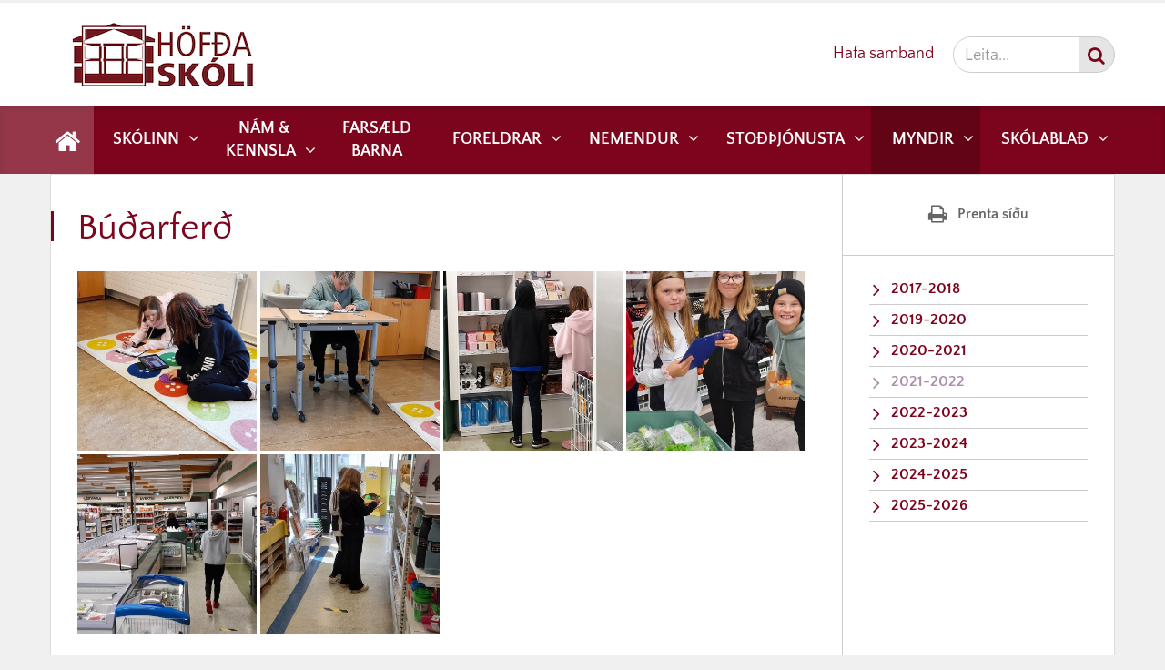

--- FILE ---
content_type: text/html; charset=UTF-8
request_url: https://www.hofdaskoli.is/is/myndir/2021-2022/budarferd
body_size: 4251
content:
<!DOCTYPE html>
<!--
		Stefna ehf. - Moya Vefumsjónarkerfi
		- - - - - - - - - - - - - - - - - -
		http://www.moya.is - stefna@stefna.is

		Moya - útgáfa 1.16.2
		- - - - - - - - - - - - - - - - - -
-->
<html xmlns="http://www.w3.org/1999/xhtml" lang="is">
<head>
	<meta http-equiv="X-UA-Compatible" content="IE=edge">
	<meta name="viewport" content="width=device-width, initial-scale=1.0, maximum-scale=1.0">
	<meta charset="UTF-8">
	<meta name="author" content="Höfðaskóli" >
	<meta name="generator" content="Moya 1.16.2" >
	<meta property="og:title" content="B&uacute;&eth;arfer&eth;">
	<meta property="og:image" content="https://www.hofdaskoli.is/static/gallery/budarferd/sm/crop-241153275_228975902376489_1069334007332733443_n.jpg?v=1769104413">
	<meta property="og:url" content="https://www.hofdaskoli.is/is/myndir/2021-2022/budarferd">
	<meta property="og:site_name" content="H&ouml;f&eth;ask&oacute;li">
	<meta property="og:image:width" content="720">
	<meta property="og:image:height" content="720">
	<meta property="og:locale" content="is_IS">
	<meta property="og:type" content="article">

	<title>Búðarferð | Höfðaskóli</title>
	<link href="/static/themes/2017/theme.css?v=c796aff2ba" rel="stylesheet" media="all" type="text/css"  />
	<link href="/static/themes/minni/custom.css?v2" rel="stylesheet" media="all" type="text/css"  />
	<link href="/is/feed" rel="alternate" type="application/rss+xml" title="RSS - Fréttir" >
	<link href="/is/feed/gallery" rel="alternate" type="application/rss+xml" title="RSS - Myndasafn - Nýjar myndir" >
	<link href="/is/feed/gallery/2021-2022/budarferd" rel="alternate" type="application/rss+xml" title="RSS - Myndasafn - Búðarferð" >
	<link href="/favicon.ico" rel="icon" type="image/x-icon" >
	<link href="/favicon.ico" rel="shortcut icon" type="image/x-icon" >
	
</head>
<body class="gallery">
	<a id="siteTop" class="hide">&nbsp;</a>
	<div id="google_translate_element" data-target_mobile="#mainmenu .menu" data-target_desktop="#qn .google-translate" data-langs="en,pl,de,es"></div>
	
	<div id="page">

				<div id="header">
			<div class="pw">
				<div class="logo">
					<a href="/is">
													<img alt="Höfðaskóli"
								 src="/static/files/logo/logo.png"/>
											</a>
				</div>
			</div>
		</div>
						<div id="mainmenu" role="navigation">
			<div class="pw">
				<div class="home">
					<a href="/is" title="Fara á forsíðu">
						<span class="sr-only">Forsíða</span>
						<i class="fa fa-home"></i>
					</a>
				</div>
				<ul class="menu mmLevel1 " id="mmm-5"><li class="ele-skolinn si level1 children first ord-1"><a href="/is/skolinn"><span>Sk&oacute;linn</span></a><ul class="menu mmLevel2 " id="mmm-12"><li class="ele-graenfani si level2 first ord-1"><a href="/is/skolinn/graenfani"><span>Gr&aelig;nf&aacute;ni</span></a></li><li class="ele-log-og-reglur si level2 ord-2"><a href="/is/skolinn/log-og-reglur"><span>L&ouml;g og reglur</span></a></li><li class="ele-nefndir-og-rad si level2 ord-3"><a href="/is/skolinn/nefndir-og-rad"><span>Nefndir og r&aacute;&eth;</span></a></li><li class="ele-skipurit si level2 ord-4"><a href="/is/skolinn/skipurit"><span>Skipurit og starfsl&yacute;singar</span></a></li><li class="ele-skolaakstur si level2 ord-5"><a href="/is/skolinn/skolaakstur"><span>Sk&oacute;laakstur</span></a></li><li class="ele-skolapulsinn si level2 ord-6"><a href="/is/skolinn/skolapulsinn"><span>Sk&oacute;lap&uacute;lsinn</span></a></li><li class="ele-starfsfolk si level2 ord-7"><a href="/is/skolinn/starfsfolk"><span>Starfsf&oacute;lk</span></a></li><li class="ele-stefnur-og-aaetlanir si level2 ord-8"><a href="/is/skolinn/stefnur-og-aaetlanir"><span>Stefnur og &aacute;&aelig;tlanir</span></a></li><li class="ele-vidburdadagatal si level2 last ord-9"><a href="/is/skolinn/vidburdadagatal"><span>Vi&eth;bur&eth;adagatal</span></a></li></ul></li><li class="ele-nam-kennsla si level1 children ord-2"><a href="/is/nam-kennsla"><span>N&aacute;m &amp; kennsla</span></a><ul class="menu mmLevel2 " id="mmm-20"><li class="ele-bekkjarnamskrar si level2 first ord-1"><a href="/is/nam-kennsla/bekkjarnamskrar"><span>Bekkjarn&aacute;mskr&aacute;r</span></a></li><li class="ele-namsmat si level2 ord-2"><a href="/is/nam-kennsla/namsmat"><span>N&aacute;msmat</span></a></li><li class="ele-skoladagatal si level2 ord-3"><a href="/is/nam-kennsla/skoladagatal"><span>Sk&oacute;ladagatal</span></a></li><li class="ele-stundaskrar si level2 ord-4"><a href="/is/nam-kennsla/stundaskrar"><span>Stundaskr&aacute;r</span></a></li><li class="ele-namsvisir si level2 last ord-5"><a href="/is/nam-kennsla/namsvisir"><span>N&aacute;msv&iacute;sir</span></a></li></ul></li><li class="ele-farsaeld-barna si level1 ord-3"><a href="/is/farsaeld-barna"><span>Fars&aelig;ld barna</span></a></li><li class="ele-foreldrar si level1 children ord-4"><a href="/is/foreldrar"><span>Foreldrar</span></a><ul class="menu mmLevel2 " id="mmm-21"><li class="ele-foreldrafelag si level2 first ord-1"><a href="/is/foreldrar/foreldrafelag"><span>Foreldraf&eacute;lag</span></a></li><li class="ele-fristund si level2 children ord-2"><a href="/is/foreldrar/fristund"><span>Fr&iacute;stund</span></a><ul class="menu mmLevel3 " id="mmm-44"><li class="ele-skraning-i-fristund-skolaarid-2025-2026 si level3 first last ord-1"><a href="/is/foreldrar/fristund/skraning-i-fristund-skolaarid-2025-2026"><span>Skr&aacute;ning &iacute; fr&iacute;stund sk&oacute;la&aacute;ri&eth; 2025-2026</span></a></li></ul></li><li class="ele-leyfi si level2 ord-3"><a href="/is/foreldrar/leyfi"><span>Leyfi &iacute; &thorn;rj&aacute; daga e&eth;a lengur</span></a></li><li class="ele-skolasoknarkerfi si level2 ord-4"><a href="/is/foreldrar/skolasoknarkerfi"><span>Sk&oacute;las&oacute;knarkerfi</span></a></li><li class="ele-umsokn-um-skolavist si level2 last ord-5"><a href="/is/foreldrar/umsokn-um-skolavist"><span>Ums&oacute;kn um sk&oacute;lavist</span></a></li></ul></li><li class="ele-nemendur si level1 children ord-5"><a href="/is/nemendur"><span>Nemendur</span></a><ul class="menu mmLevel2 " id="mmm-22"><li class="ele-felagsmidstodin-undirheimar si level2 first ord-1"><a href="/is/nemendur/felagsmidstodin-undirheimar"><span>F&eacute;lagsmi&eth;st&ouml;&eth;in Undirheimar</span></a></li><li class="ele-jakvaedur-skolabragur si level2 ord-2"><a href="/is/nemendur/jakvaedur-skolabragur"><span>J&aacute;kv&aelig;&eth;ur sk&oacute;labragur</span></a></li><li class="ele-motuneytid si level2 children ord-3"><a href="/is/nemendur/motuneytid"><span>M&ouml;tuneyti og matse&eth;lar</span></a><ul class="menu mmLevel3 " id="mmm-16"><li class="ele-skraning-i-hadegismat-skolaarid-2025-2026 si level3 first last ord-1"><a href="/is/nemendur/motuneytid/skraning-i-hadegismat-skolaarid-2025-2026"><span>Skr&aacute;ning &iacute; h&aacute;degismat sk&oacute;la&aacute;ri&eth; 2025-2026</span></a></li></ul></li><li class="ele-nemendafelag si level2 ord-4"><a href="/is/nemendur/nemendafelag"><span>Nemendaf&eacute;lag</span></a></li><li class="ele-skolareglur si level2 last ord-5"><a href="/is/nemendur/skolareglur"><span>Sk&oacute;lareglur</span></a></li></ul></li><li class="ele-stodthjonusta si level1 children ord-6"><a href="/is/stodthjonusta"><span>Sto&eth;&thorn;j&oacute;nusta</span></a><ul class="menu mmLevel2 " id="mmm-23"><li class="ele-vidbrogd-vid-va-afallaaaetlun si level2 first ord-1"><a href="/is/stodthjonusta/vidbrogd-vid-va-afallaaaetlun"><span>&Aacute;falla&aacute;&aelig;tlun</span></a></li><li class="ele-eineltisaaetlun si level2 ord-2"><a href="/is/stodthjonusta/eineltisaaetlun"><span>Eineltis&aacute;&aelig;tlun</span></a></li><li class="ele-nemendaverndarrad si level2 ord-3"><a href="/is/stodthjonusta/nemendaverndarrad"><span>Nemendaverndarr&aacute;&eth;</span></a></li><li class="ele-skolahjukrun si level2 ord-4"><a href="/is/stodthjonusta/skolahjukrun"><span>Sk&oacute;lahj&uacute;krun</span></a></li><li class="ele-forvarnaraaetlun-hofdaskola si level2 last ord-5"><a href="/is/stodthjonusta/forvarnaraaetlun-hofdaskola"><span>Forvarnar&aacute;&aelig;tlun H&ouml;f&eth;ask&oacute;la</span></a></li></ul></li><li class="ele-myndir si level1 selectedLevel1 children goto ord-7"><a href="/is/myndir"><span>Myndir</span></a><ul class="menu mmLevel2 " id="mmm-34"><li class="ele-2017-2018 si level2 first ord-1"><a href="/is/myndir/2017-2018"><span>2017-2018</span></a></li><li class="ele-2019-2020 si level2 ord-2"><a href="/is/myndir/2019-2020"><span>2019-2020</span></a></li><li class="ele-2020-2021 si level2 ord-3"><a href="/is/myndir/2020-2021"><span>2020-2021</span></a></li><li class="ele-2021-2022 si level2 selectedLevel2 active ord-4"><a href="/is/myndir/2021-2022"><span>2021-2022</span></a></li><li class="ele-2022-2023 si level2 ord-5"><a href="/is/myndir/2022-2023"><span>2022-2023</span></a></li><li class="ele-2023-2024 si level2 ord-6"><a href="/is/myndir/2023-2024"><span>2023-2024</span></a></li><li class="ele-2024-2025 si level2 ord-7"><a href="/is/myndir/2024-2025"><span>2024-2025</span></a></li><li class="ele-myndir-2025-2026 si level2 last ord-8"><a href="/is/myndir/myndir-2025-2026"><span>2025-2026</span></a></li></ul></li><li class="ele-skolablad si level1 children last ord-8"><a href="/is/skolablad"><span>Sk&oacute;labla&eth;</span></a><ul class="menu mmLevel2 " id="mmm-99"><li class="ele-hofdafrettir-desember-2023 si level2 first last ord-1"><a href="https://read.bookcreator.com/3ZEovfsADFbMY8lKnDfXhcdkaoy1/wtBQU5edSsO50-NRTcOyew/ceoLjUH_SZehPRPoSpyqEg "><span>H&ouml;f&eth;afr&eacute;ttir desember 2023</span></a></li></ul></li></ul>			</div>
		</div>
				<div id="qn">
			<div class="pw">
				<div class="wrap">
					<div id="quickLinks">
						<p><a title="Ábendingar og fyrirspurnir" href="/is/skolinn/fyrirspurnir">Hafa samband</a></p>					</div>
					<div id="social">
											</div>
					<div class="google-translate"></div>
					<div id="searchBox">
						<form id="searchForm" name="searchForm" method="get" action="/is/leit">
<div id="elm_q" class="elm_text elm"><label for="q" class="noscreen optional">Leita</label>

<span class="lmnt"><input type="text" name="q" id="q" value="" placeholder="Leita..." class="text searchQ"></span></div>
<div id="elm_submit" class="elm_submit elm">
<input type="submit" id="searchSubmit" value="Leita"></div></form>					</div>
				</div>
			</div>
		</div>
				<div id="bc">
					</div>
		
		<div id="pageContainer">
						<div id="contentContainer">
				<div class="row">
					<div id="main" role="main">

						<div id="notice">
							
						</div>
													<div id="gallery" class="box"><div class="boxTitle"><h1>Búðarferð</h1></div><div class="boxText"><div class="entry">
	<div class="info">
	<ul>
		<li class="count">6 stk.</li>
		<li class="time">02.09.2021</li>
	</ul>
</div>
	<div class="description">
			</div>
<div class="thumbs">
		
<div class="image thumb">
	<a href="/static/gallery/budarferd/md/241153275_228975902376489_1069334007332733443_n.jpg" title="241153275_228975902376489_1069334007332733443_n.jpg" data-fancybox-group="album_110">
		<img alt="241153275_228975902376489_1069334007332733443_n" src="https://static.stefna.is/moya/images/1.png" class="responsive" data-src="/static/gallery/budarferd/sm/crop-241153275_228975902376489_1069334007332733443_n.jpg" data-sm="/static/gallery/budarferd/sm/crop-241153275_228975902376489_1069334007332733443_n.jpg" data-xs="/static/gallery/budarferd/xs/crop-241153275_228975902376489_1069334007332733443_n.jpg" />
	</a>
</div>
		
<div class="image thumb">
	<a href="/static/gallery/budarferd/md/241161271_4429396713783845_8675102288936311158_n.jpg" title="241161271_4429396713783845_8675102288936311158_n.jpg" data-fancybox-group="album_110">
		<img alt="241161271_4429396713783845_8675102288936311158_n" src="https://static.stefna.is/moya/images/1.png" class="responsive" data-src="/static/gallery/budarferd/sm/crop-241161271_4429396713783845_8675102288936311158_n.jpg" data-sm="/static/gallery/budarferd/sm/crop-241161271_4429396713783845_8675102288936311158_n.jpg" data-xs="/static/gallery/budarferd/xs/crop-241161271_4429396713783845_8675102288936311158_n.jpg" />
	</a>
</div>
		
<div class="image thumb">
	<a href="/static/gallery/budarferd/md/240999059_849879062559423_5622009454856684620_n.jpg" title="240999059_849879062559423_5622009454856684620_n.jpg" data-fancybox-group="album_110">
		<img alt="240999059_849879062559423_5622009454856684620_n" src="https://static.stefna.is/moya/images/1.png" class="responsive" data-src="/static/gallery/budarferd/sm/crop-240999059_849879062559423_5622009454856684620_n.jpg" data-sm="/static/gallery/budarferd/sm/crop-240999059_849879062559423_5622009454856684620_n.jpg" data-xs="/static/gallery/budarferd/xs/crop-240999059_849879062559423_5622009454856684620_n.jpg" />
	</a>
</div>
		
<div class="image thumb">
	<a href="/static/gallery/budarferd/md/241172661_283741269778080_2946140127091798351_n.jpg" title="241172661_283741269778080_2946140127091798351_n.jpg" data-fancybox-group="album_110">
		<img alt="241172661_283741269778080_2946140127091798351_n" src="https://static.stefna.is/moya/images/1.png" class="responsive" data-src="/static/gallery/budarferd/sm/crop-241172661_283741269778080_2946140127091798351_n.jpg" data-sm="/static/gallery/budarferd/sm/crop-241172661_283741269778080_2946140127091798351_n.jpg" data-xs="/static/gallery/budarferd/xs/crop-241172661_283741269778080_2946140127091798351_n.jpg" />
	</a>
</div>
		
<div class="image thumb">
	<a href="/static/gallery/budarferd/md/240987082_384373319945527_943005127619461691_n.jpg" title="240987082_384373319945527_943005127619461691_n.jpg" data-fancybox-group="album_110">
		<img alt="240987082_384373319945527_943005127619461691_n" src="https://static.stefna.is/moya/images/1.png" class="responsive" data-src="/static/gallery/budarferd/sm/crop-240987082_384373319945527_943005127619461691_n.jpg" data-sm="/static/gallery/budarferd/sm/crop-240987082_384373319945527_943005127619461691_n.jpg" data-xs="/static/gallery/budarferd/xs/crop-240987082_384373319945527_943005127619461691_n.jpg" />
	</a>
</div>
		
<div class="image thumb">
	<a href="/static/gallery/budarferd/md/241131684_547386023072479_541727562396875262_n.jpg" title="241131684_547386023072479_541727562396875262_n.jpg" data-fancybox-group="album_110">
		<img alt="241131684_547386023072479_541727562396875262_n" src="https://static.stefna.is/moya/images/1.png" class="responsive" data-src="/static/gallery/budarferd/sm/crop-241131684_547386023072479_541727562396875262_n.jpg" data-sm="/static/gallery/budarferd/sm/crop-241131684_547386023072479_541727562396875262_n.jpg" data-xs="/static/gallery/budarferd/xs/crop-241131684_547386023072479_541727562396875262_n.jpg" />
	</a>
</div>
</div>
</div>
</div>
</div>
						
					</div>

					<div id="sidebar" role="complementary">
						<div id="printShare">
	<div class="toolbox">
		<button class="button_print" type="button" onclick="window.print()">
			<i class="fa fa-print"></i>
			<span>Prenta síðu</span>
		</button>
	</div>
</div>

						<div id="box_sitemap_1" class="box box_sitemap box_ord_1 first"><div class="boxText"><ul class="menu mmLevel2 " id="-34"><li class="ele-2017-2018 si level2 first ord-1"><a href="/is/myndir/2017-2018"><span>2017-2018</span></a></li><li class="ele-2019-2020 si level2 ord-2"><a href="/is/myndir/2019-2020"><span>2019-2020</span></a></li><li class="ele-2020-2021 si level2 ord-3"><a href="/is/myndir/2020-2021"><span>2020-2021</span></a></li><li class="ele-2021-2022 si level2 selectedLevel2 active ord-4"><a href="/is/myndir/2021-2022"><span>2021-2022</span></a></li><li class="ele-2022-2023 si level2 ord-5"><a href="/is/myndir/2022-2023"><span>2022-2023</span></a></li><li class="ele-2023-2024 si level2 ord-6"><a href="/is/myndir/2023-2024"><span>2023-2024</span></a></li><li class="ele-2024-2025 si level2 ord-7"><a href="/is/myndir/2024-2025"><span>2024-2025</span></a></li><li class="ele-myndir-2025-2026 si level2 last ord-8"><a href="/is/myndir/myndir-2025-2026"><span>2025-2026</span></a></li></ul></div>
</div>
					</div>
				</div>
			</div>

			
		</div>
		<div id="mainmenuToggle">
			<span class="first"></span>
			<span class="middle"></span>
			<span class="last"></span>
		</div>
	</div>
	<div id="footer">
				<div id="footer1" class="count1">
			<div class="pw">
				<div class="row">
					<div id="box_pagecontent_2" class="box box_pagecontent box_ord_1 first"><div class="boxTitle"><h3>Upplýsingar</h3></div><div class="boxText"><table class="md" border="0">
<tbody>
<tr>
<td>
<p><strong>Höfðaskóli</strong><br />Bogabraut 2  |  545 Skagaströnd<br />Sími á skrifstofu: 452-2800<br />Netfang:<a href="mailto:hofdaskoli@hofdaskoli.is"> <strong>hofdaskoli@hofdaskoli.is</strong></a></p>
<p><a href="https://www.facebook.com/groups/535068379957805/" target="_blank">Facebook</a></p>
</td>
<td>
<p><strong>Íþróttahús</strong> <br />Bogabraut 2  |  545 Skagaströnd<br />Sími: 452-2750<br />Sími íþróttakennara: 452-2806 í sundlaug <br />Netfang: <a href="mailto:itrottahus@skagastrond.is" target="_blank"><strong>itrottahus@skagastrond.is</strong></a></p>
<p><a href="https://www.facebook.com/ithrottahusskagastrandar/" target="_blank">Facebook</a></p>
<p><strong><a href="/is/skolinn/starfsfolk"> </a></strong></p>
</td>
<td>
<p><strong>Tónlistarskóli</strong><br />Bogabraut 10  |  545 Skagaströnd<br />Sími: 452-2725<br />Heimasíða tónlistarskólans <strong><a title="Tónlistarskólinn" href="http://www.tonhun.is" target="_blank">tonhun.is<br /></a></strong>Netfang: <strong><a href="mailto:tonhun@tonhun.is" target="_blank">tonhun@tonhun.is</a></strong></p>
<p> </p>
<p> </p>
<p> </p>
<h2><a title="Ábendingar og fyrirspurnir" href="/is/skolinn/fyrirspurnir">Ábendingar og fyrirspurnir</a></h2>
</td>
</tr>
</tbody>
</table></div>
</div>
				</div>
			</div>
		</div>
					</div>
	<script src="//ajax.googleapis.com/ajax/libs/jquery/1.11.1/jquery.min.js"></script>
	<script src="//ajax.googleapis.com/ajax/libs/jqueryui/1.11.2/jquery-ui.min.js"></script>
		<script type="text/javascript" src="/_moya/javascripts/dist/bundle.min.js?v=1769104413"></script>	<script src="/static/themes/2017/js/moya.min.js?v=c42242e333"></script>
	<script src="/static/themes/2017/js/site.min.js?v=2faef3fa35"></script>
	<script src="/static/themes/minni/custom.js?v2"></script>
	
<script type="text/javascript">
<!--//--><![CDATA[//><!--
moya.division = 'is';
moya.lang = 'is';
moya.fancybox.init();
$(function() { $("a.fancybox").fancybox({ helpers:{ title:{ type:"inside" },media:true },openEffect:"elastic",closeEffect:"elastic" }); });
$(function() { $("a.slideshow").fancybox({ helpers:{ title:{ type:"inside" },buttons:true,media:true },openEffect:"elastic",closeEffect:"elastic",playSpeed:4000,prevEffect:"none",nextEffect:"none",closeBtn:false }); });
$(function() { $("img.responsive").responsiveImg(); });
$(function() { $("#gallery .image a").fancybox({ helpers:{ title:{ type:"inside" },buttons:true,media:true },openEffect:"elastic",closeEffect:"elastic",playSpeed:4000,prevEffect:"none",nextEffect:"none",closeBtn:false }); });

//--><!]]>
</script>
</body>
</html>


--- FILE ---
content_type: text/css
request_url: https://www.hofdaskoli.is/static/themes/minni/custom.css?v2
body_size: 492
content:
.pw{position: relative;width: 100%;max-width: 1170px;margin: 0 auto}a,#searchBox #elm_submit:before,.boxTitle h1,#mainmenu .mmLevel2 a,#hero li .content .more,.eventList li .date,.eventList li h2 a:hover,.eventList li h3 a:hover,#mainmenu .expand,#instagram .text,.box_galleryimage.grams .text{color: #7c041c}a:hover,#mainmenu .mmLevel2 a:hover,#mainmenu .mmLevel2 .selectedLevel2 > a,#mainmenu .mmLevel2 .selectedLevel3 > a,#mainmenu .mmLevel2 .selectedLevel4 > a{color: #ac8ead}#mainmenu,#footer,#social a,#main .boxTitle h1:before,#hero .content,.frontpage #icons a .fa,body.mainmenu-open,#formbuilder .moya_form .elm_controls #submitForm,#hero.staticPage + #staticPage{background: #7c041c}#hero li .content .more:hover,.frontpage #icons a:hover .fa,#formbuilder .moya_form .elm_controls #submitForm:hover{background: #ac8ead}.box_sitemap .selectedLevel2 > a,.box_sitemap .selectedLevel3 > a,.box_sitemap .selectedLevel4 > a{color: #ac8ead}#sidebar #entryContentRight h2{color: #7c041c}#sidebar #entryContentRight ul li a:hover,#sidebar #entryContentRight ul li a:before{color: #7c041c}#footer a[href^="http://facebook.com"]:before,#footer a[href^="http://www.facebook.com"]:before,#footer a[href^="https://facebook.com"]:before,#footer a[href^="https://www.facebook.com"]:before,#footer a[href^="https://twitter.com"]:before,#footer a[href^="https://www.twitter.com"]:before{color: #7c041c}#employees .toolbar.open{background: #7c041c;border: 1px solid #7c041c}#employees .staff .content{border: 1px solid #7c041c}#formbuilder .moya_form .elm{clear: both}.frontpage #slider{background: #a30525;border: 1px solid #72031a}.frontpage #main .box_newsheadlines li h3 a:hover{color: #7c041c}.frontpage #main .boxTitle h2,.frontpage #sidebar .boxTitle h2{color: #7c041c}.frontpage #main .boxTitle h2:before,.frontpage #sidebar .boxTitle h2:before{background: #7c041c}.frontpage #main .box.box_pagecontent ul li a:hover,.frontpage #sidebar .box.box_pagecontent ul li a:hover{color: #7c041c}@media (max-width: 991px){#header{background: #7c041c}}#header .logo a{font-size: 28px;font-weight: bold;text-transform: uppercase}@media (max-width: 991px){#header .logo a{font-size: 22px}}